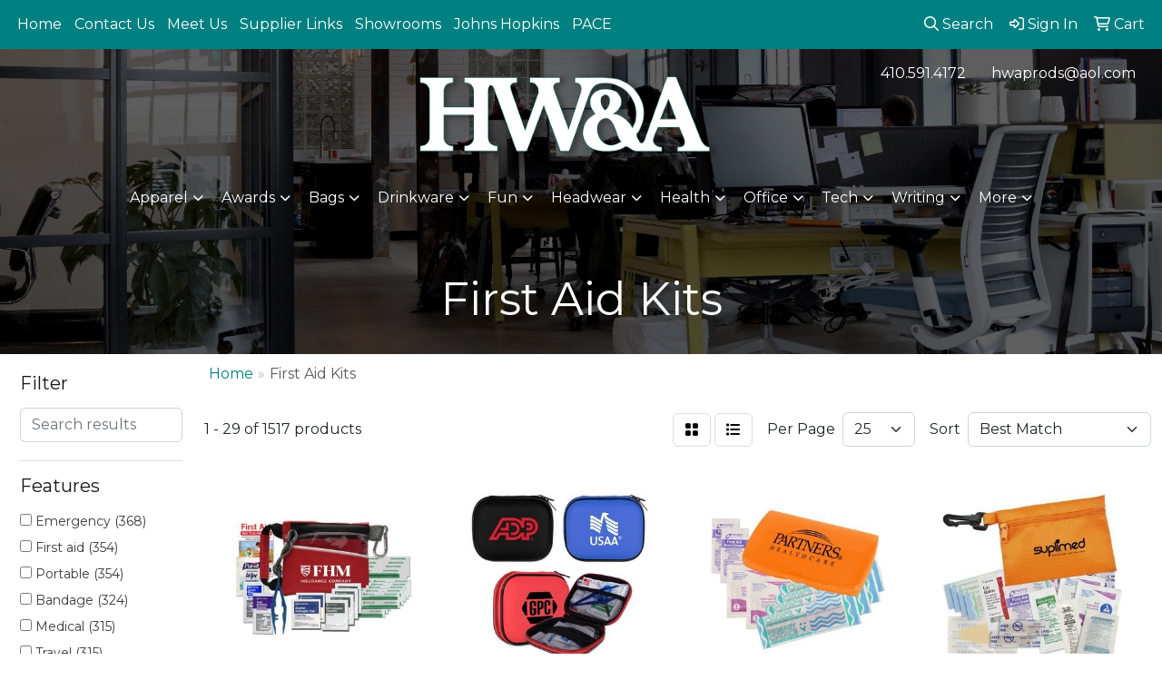

--- FILE ---
content_type: text/html
request_url: https://www.hwaprods.com/ws/ws.dll/StartSrch?UID=26175&WENavID=19916887
body_size: 13509
content:
<!DOCTYPE html>
<html lang="en"><head>
<meta charset="utf-8">
<meta http-equiv="X-UA-Compatible" content="IE=edge">
<meta name="viewport" content="width=device-width, initial-scale=1">
<!-- The above 3 meta tags *must* come first in the head; any other head content must come *after* these tags -->


<link href="/distsite/styles/8/css/bootstrap.min.css" rel="stylesheet" />
<link href="https://fonts.googleapis.com/css?family=Open+Sans:400,600|Oswald:400,600" rel="stylesheet">
<link href="/distsite/styles/8/css/owl.carousel.min.css" rel="stylesheet">
<link href="/distsite/styles/8/css/nouislider.css" rel="stylesheet">
<!--<link href="/distsite/styles/8/css/menu.css" rel="stylesheet"/>-->
<link href="/distsite/styles/8/css/flexslider.css" rel="stylesheet">
<link href="/distsite/styles/8/css/all.min.css" rel="stylesheet">
<link href="/distsite/styles/8/css/slick/slick.css" rel="stylesheet"/>
<link href="/distsite/styles/8/css/lightbox/lightbox.css" rel="stylesheet"  />
<link href="/distsite/styles/8/css/yamm.css" rel="stylesheet" />
<!-- Custom styles for this theme -->
<link href="/we/we.dll/StyleSheet?UN=26175&Type=WETheme&TS=C45016.4408912037" rel="stylesheet">
<!-- Custom styles for this theme -->
<link href="/we/we.dll/StyleSheet?UN=26175&Type=WETheme-PS&TS=C45016.4408912037" rel="stylesheet">
<style>
#home-content-bottom > div > div > div.col-sm-12 > div {margin-top: 30px;}
.sig-overlay {background-color: #00000080;}
</style>

<!-- HTML5 shim and Respond.js for IE8 support of HTML5 elements and media queries -->
<!--[if lt IE 9]>
      <script src="https://oss.maxcdn.com/html5shiv/3.7.3/html5shiv.min.js"></script>
      <script src="https://oss.maxcdn.com/respond/1.4.2/respond.min.js"></script>
    <![endif]-->

</head>

<body style="background:#fff;">


  <!-- Slide-Out Menu -->
  <div id="filter-menu" class="filter-menu">
    <button id="close-menu" class="btn-close"></button>
    <div class="menu-content">
      
<aside class="filter-sidebar">



<div class="filter-section first">
	<h2>Filter</h2>
	 <div class="input-group mb-3">
	 <input type="text" style="border-right:0;" placeholder="Search results" class="form-control text-search-within-results" name="SearchWithinResults" value="" maxlength="100" onkeyup="HandleTextFilter(event);">
	  <label class="input-group-text" style="background-color:#fff;"><a  style="display:none;" href="javascript:void(0);" class="remove-filter" data-toggle="tooltip" title="Clear" onclick="ClearTextFilter();"><i class="far fa-times" aria-hidden="true"></i> <span class="fa-sr-only">x</span></a></label>
	</div>
</div>

<a href="javascript:void(0);" class="clear-filters"  style="display:none;" onclick="ClearDrillDown();">Clear all filters</a>

<div class="filter-section"  style="display:none;">
	<h2>Categories</h2>

	<div class="filter-list">

	 

		<!-- wrapper for more filters -->
        <div class="show-filter">

		</div><!-- showfilters -->

	</div>

		<a href="#" class="show-more"  style="display:none;" >Show more</a>
</div>


<div class="filter-section" >
	<h2>Features</h2>

		<div class="filter-list">

	  		<div class="checkbox"><label><input class="filtercheckbox" type="checkbox" name="2|Emergency" ><span> Emergency (368)</span></label></div><div class="checkbox"><label><input class="filtercheckbox" type="checkbox" name="2|First aid" ><span> First aid (354)</span></label></div><div class="checkbox"><label><input class="filtercheckbox" type="checkbox" name="2|Portable" ><span> Portable (354)</span></label></div><div class="checkbox"><label><input class="filtercheckbox" type="checkbox" name="2|Bandage" ><span> Bandage (324)</span></label></div><div class="checkbox"><label><input class="filtercheckbox" type="checkbox" name="2|Medical" ><span> Medical (315)</span></label></div><div class="checkbox"><label><input class="filtercheckbox" type="checkbox" name="2|Travel" ><span> Travel (315)</span></label></div><div class="checkbox"><label><input class="filtercheckbox" type="checkbox" name="2|Outdoor" ><span> Outdoor (278)</span></label></div><div class="checkbox"><label><input class="filtercheckbox" type="checkbox" name="2|First aid kit" ><span> First aid kit (270)</span></label></div><div class="checkbox"><label><input class="filtercheckbox" type="checkbox" name="2|Kit" ><span> Kit (264)</span></label></div><div class="checkbox"><label><input class="filtercheckbox" type="checkbox" name="2|Camping" ><span> Camping (236)</span></label></div><div class="show-filter"><div class="checkbox"><label><input class="filtercheckbox" type="checkbox" name="2|Compact" ><span> Compact (206)</span></label></div><div class="checkbox"><label><input class="filtercheckbox" type="checkbox" name="2|Safety" ><span> Safety (203)</span></label></div><div class="checkbox"><label><input class="filtercheckbox" type="checkbox" name="2|Survival" ><span> Survival (196)</span></label></div><div class="checkbox"><label><input class="filtercheckbox" type="checkbox" name="2|Health" ><span> Health (166)</span></label></div><div class="checkbox"><label><input class="filtercheckbox" type="checkbox" name="2|Hiking" ><span> Hiking (158)</span></label></div><div class="checkbox"><label><input class="filtercheckbox" type="checkbox" name="2|Lightweight" ><span> Lightweight (157)</span></label></div><div class="checkbox"><label><input class="filtercheckbox" type="checkbox" name="2|Durable" ><span> Durable (156)</span></label></div><div class="checkbox"><label><input class="filtercheckbox" type="checkbox" name="2|Home" ><span> Home (152)</span></label></div><div class="checkbox"><label><input class="filtercheckbox" type="checkbox" name="2|Waterproof" ><span> Waterproof (151)</span></label></div><div class="checkbox"><label><input class="filtercheckbox" type="checkbox" name="2|Emergency kit" ><span> Emergency kit (149)</span></label></div><div class="checkbox"><label><input class="filtercheckbox" type="checkbox" name="2|Aid" ><span> Aid (147)</span></label></div><div class="checkbox"><label><input class="filtercheckbox" type="checkbox" name="2|Pouch" ><span> Pouch (139)</span></label></div><div class="checkbox"><label><input class="filtercheckbox" type="checkbox" name="2|Bag" ><span> Bag (124)</span></label></div><div class="checkbox"><label><input class="filtercheckbox" type="checkbox" name="2|Car" ><span> Car (122)</span></label></div><div class="checkbox"><label><input class="filtercheckbox" type="checkbox" name="2|Rescue" ><span> Rescue (93)</span></label></div><div class="checkbox"><label><input class="filtercheckbox" type="checkbox" name="2|Case" ><span> Case (92)</span></label></div><div class="checkbox"><label><input class="filtercheckbox" type="checkbox" name="2|Hospital" ><span> Hospital (92)</span></label></div><div class="checkbox"><label><input class="filtercheckbox" type="checkbox" name="2|Office" ><span> Office (87)</span></label></div><div class="checkbox"><label><input class="filtercheckbox" type="checkbox" name="2|Sports" ><span> Sports (85)</span></label></div><div class="checkbox"><label><input class="filtercheckbox" type="checkbox" name="2|Medicine" ><span> Medicine (84)</span></label></div><div class="checkbox"><label><input class="filtercheckbox" type="checkbox" name="2|Storage" ><span> Storage (83)</span></label></div><div class="checkbox"><label><input class="filtercheckbox" type="checkbox" name="2|Rectangle" ><span> Rectangle (82)</span></label></div><div class="checkbox"><label><input class="filtercheckbox" type="checkbox" name="2|First" ><span> First (81)</span></label></div><div class="checkbox"><label><input class="filtercheckbox" type="checkbox" name="2|Sterile" ><span> Sterile (80)</span></label></div><div class="checkbox"><label><input class="filtercheckbox" type="checkbox" name="2|Doctor" ><span> Doctor (78)</span></label></div><div class="checkbox"><label><input class="filtercheckbox" type="checkbox" name="2|School" ><span> School (75)</span></label></div><div class="checkbox"><label><input class="filtercheckbox" type="checkbox" name="2|Scissors" ><span> Scissors (74)</span></label></div><div class="checkbox"><label><input class="filtercheckbox" type="checkbox" name="2|Antiseptic" ><span> Antiseptic (71)</span></label></div><div class="checkbox"><label><input class="filtercheckbox" type="checkbox" name="2|Zipper closure" ><span> Zipper closure (71)</span></label></div><div class="checkbox"><label><input class="filtercheckbox" type="checkbox" name="2|Essentials" ><span> Essentials (69)</span></label></div><div class="checkbox"><label><input class="filtercheckbox" type="checkbox" name="2|Organizer" ><span> Organizer (69)</span></label></div><div class="checkbox"><label><input class="filtercheckbox" type="checkbox" name="2|Antiseptic towelette" ><span> Antiseptic towelette (65)</span></label></div><div class="checkbox"><label><input class="filtercheckbox" type="checkbox" name="2|Nurse" ><span> Nurse (61)</span></label></div><div class="checkbox"><label><input class="filtercheckbox" type="checkbox" name="2|Wound protection" ><span> Wound protection (61)</span></label></div><div class="checkbox"><label><input class="filtercheckbox" type="checkbox" name="2|Container" ><span> Container (58)</span></label></div><div class="checkbox"><label><input class="filtercheckbox" type="checkbox" name="2|Trauma" ><span> Trauma (57)</span></label></div><div class="checkbox"><label><input class="filtercheckbox" type="checkbox" name="2|Mini" ><span> Mini (56)</span></label></div><div class="checkbox"><label><input class="filtercheckbox" type="checkbox" name="2|Medical kit" ><span> Medical kit (54)</span></label></div><div class="checkbox"><label><input class="filtercheckbox" type="checkbox" name="2|Reusable" ><span> Reusable (51)</span></label></div><div class="checkbox"><label><input class="filtercheckbox" type="checkbox" name="2|Healthcare" ><span> Healthcare (49)</span></label></div></div>

			<!-- wrapper for more filters -->
			<div class="show-filter">

			</div><!-- showfilters -->
 		</div>
		<a href="#" class="show-more"  >Show more</a>


</div>


<div class="filter-section" >
	<h2>Colors</h2>

		<div class="filter-list">

		  	<div class="checkbox"><label><input class="filtercheckbox" type="checkbox" name="1|Red" ><span> Red (919)</span></label></div><div class="checkbox"><label><input class="filtercheckbox" type="checkbox" name="1|Black" ><span> Black (518)</span></label></div><div class="checkbox"><label><input class="filtercheckbox" type="checkbox" name="1|Blue" ><span> Blue (516)</span></label></div><div class="checkbox"><label><input class="filtercheckbox" type="checkbox" name="1|White" ><span> White (314)</span></label></div><div class="checkbox"><label><input class="filtercheckbox" type="checkbox" name="1|Green" ><span> Green (299)</span></label></div><div class="checkbox"><label><input class="filtercheckbox" type="checkbox" name="1|Orange" ><span> Orange (245)</span></label></div><div class="checkbox"><label><input class="filtercheckbox" type="checkbox" name="1|Yellow" ><span> Yellow (138)</span></label></div><div class="checkbox"><label><input class="filtercheckbox" type="checkbox" name="1|Pink" ><span> Pink (127)</span></label></div><div class="checkbox"><label><input class="filtercheckbox" type="checkbox" name="1|Purple" ><span> Purple (119)</span></label></div><div class="checkbox"><label><input class="filtercheckbox" type="checkbox" name="1|Gray" ><span> Gray (99)</span></label></div><div class="show-filter"><div class="checkbox"><label><input class="filtercheckbox" type="checkbox" name="1|Various" ><span> Various (81)</span></label></div><div class="checkbox"><label><input class="filtercheckbox" type="checkbox" name="1|Translucent blue" ><span> Translucent blue (66)</span></label></div><div class="checkbox"><label><input class="filtercheckbox" type="checkbox" name="1|Royal blue" ><span> Royal blue (65)</span></label></div><div class="checkbox"><label><input class="filtercheckbox" type="checkbox" name="1|Clear" ><span> Clear (61)</span></label></div><div class="checkbox"><label><input class="filtercheckbox" type="checkbox" name="1|Lime green" ><span> Lime green (57)</span></label></div><div class="checkbox"><label><input class="filtercheckbox" type="checkbox" name="1|Translucent red" ><span> Translucent red (55)</span></label></div><div class="checkbox"><label><input class="filtercheckbox" type="checkbox" name="1|Navy blue" ><span> Navy blue (50)</span></label></div><div class="checkbox"><label><input class="filtercheckbox" type="checkbox" name="1|Translucent green" ><span> Translucent green (38)</span></label></div><div class="checkbox"><label><input class="filtercheckbox" type="checkbox" name="1|Translucent purple" ><span> Translucent purple (38)</span></label></div><div class="checkbox"><label><input class="filtercheckbox" type="checkbox" name="1|Red/black" ><span> Red/black (35)</span></label></div><div class="checkbox"><label><input class="filtercheckbox" type="checkbox" name="1|Translucent orange" ><span> Translucent orange (35)</span></label></div><div class="checkbox"><label><input class="filtercheckbox" type="checkbox" name="1|Silver" ><span> Silver (33)</span></label></div><div class="checkbox"><label><input class="filtercheckbox" type="checkbox" name="1|Brown" ><span> Brown (29)</span></label></div><div class="checkbox"><label><input class="filtercheckbox" type="checkbox" name="1|Blue/black" ><span> Blue/black (24)</span></label></div><div class="checkbox"><label><input class="filtercheckbox" type="checkbox" name="1|Gold" ><span> Gold (18)</span></label></div><div class="checkbox"><label><input class="filtercheckbox" type="checkbox" name="1|White/black" ><span> White/black (18)</span></label></div><div class="checkbox"><label><input class="filtercheckbox" type="checkbox" name="1|Dark blue" ><span> Dark blue (16)</span></label></div><div class="checkbox"><label><input class="filtercheckbox" type="checkbox" name="1|Purple." ><span> Purple. (15)</span></label></div><div class="checkbox"><label><input class="filtercheckbox" type="checkbox" name="1|Army green" ><span> Army green (14)</span></label></div><div class="checkbox"><label><input class="filtercheckbox" type="checkbox" name="1|Orange/black" ><span> Orange/black (14)</span></label></div><div class="checkbox"><label><input class="filtercheckbox" type="checkbox" name="1|Translucent lime green" ><span> Translucent lime green (14)</span></label></div><div class="checkbox"><label><input class="filtercheckbox" type="checkbox" name="1|Tan" ><span> Tan (12)</span></label></div><div class="checkbox"><label><input class="filtercheckbox" type="checkbox" name="1|Translucent frost white" ><span> Translucent frost white (12)</span></label></div><div class="checkbox"><label><input class="filtercheckbox" type="checkbox" name="1|Camouflage" ><span> Camouflage (11)</span></label></div><div class="checkbox"><label><input class="filtercheckbox" type="checkbox" name="1|Clear vinyl/black" ><span> Clear vinyl/black (11)</span></label></div><div class="checkbox"><label><input class="filtercheckbox" type="checkbox" name="1|Frost white" ><span> Frost white (11)</span></label></div><div class="checkbox"><label><input class="filtercheckbox" type="checkbox" name="1|Light blue" ><span> Light blue (11)</span></label></div><div class="checkbox"><label><input class="filtercheckbox" type="checkbox" name="1|Lime" ><span> Lime (11)</span></label></div><div class="checkbox"><label><input class="filtercheckbox" type="checkbox" name="1|Olive drab green" ><span> Olive drab green (11)</span></label></div><div class="checkbox"><label><input class="filtercheckbox" type="checkbox" name="1|Lime green/black" ><span> Lime green/black (10)</span></label></div><div class="checkbox"><label><input class="filtercheckbox" type="checkbox" name="1|Translucent violet" ><span> Translucent violet (10)</span></label></div><div class="checkbox"><label><input class="filtercheckbox" type="checkbox" name="1|Teal" ><span> Teal (9)</span></label></div><div class="checkbox"><label><input class="filtercheckbox" type="checkbox" name="1|Blue-pms 282c" ><span> Blue-pms 282c (8)</span></label></div><div class="checkbox"><label><input class="filtercheckbox" type="checkbox" name="1|Orange-pms 021c" ><span> Orange-pms 021c (8)</span></label></div><div class="checkbox"><label><input class="filtercheckbox" type="checkbox" name="1|Pink-pms 230c" ><span> Pink-pms 230c (8)</span></label></div><div class="checkbox"><label><input class="filtercheckbox" type="checkbox" name="1|Red/white" ><span> Red/white (8)</span></label></div><div class="checkbox"><label><input class="filtercheckbox" type="checkbox" name="1|Red-pms 185c" ><span> Red-pms 185c (8)</span></label></div><div class="checkbox"><label><input class="filtercheckbox" type="checkbox" name="1|Translucent aqua blue" ><span> Translucent aqua blue (8)</span></label></div><div class="checkbox"><label><input class="filtercheckbox" type="checkbox" name="1|Translucent black" ><span> Translucent black (8)</span></label></div><div class="checkbox"><label><input class="filtercheckbox" type="checkbox" name="1|Translucent blue/black" ><span> Translucent blue/black (8)</span></label></div></div>


			<!-- wrapper for more filters -->
			<div class="show-filter">

			</div><!-- showfilters -->

		  </div>

		<a href="#" class="show-more"  >Show more</a>
</div>


<div class="filter-section"  >
	<h2>Price Range</h2>
	<div class="filter-price-wrap">
		<div class="filter-price-inner">
			<div class="input-group">
				<span class="input-group-text input-group-text-white">$</span>
				<input type="text" class="form-control form-control-sm filter-min-prices" name="min-prices" value="" placeholder="Min" onkeyup="HandlePriceFilter(event);">
			</div>
			<div class="input-group">
				<span class="input-group-text input-group-text-white">$</span>
				<input type="text" class="form-control form-control-sm filter-max-prices" name="max-prices" value="" placeholder="Max" onkeyup="HandlePriceFilter(event);">
			</div>
		</div>
		<a href="javascript:void(0)" onclick="SetPriceFilter();" ><i class="fa-solid fa-chevron-right"></i></a>
	</div>
</div>

<div class="filter-section"   >
	<h2>Quantity</h2>
	<div class="filter-price-wrap mb-2">
		<input type="text" class="form-control form-control-sm filter-quantity" value="" placeholder="Qty" onkeyup="HandleQuantityFilter(event);">
		<a href="javascript:void(0)" onclick="SetQuantityFilter();"><i class="fa-solid fa-chevron-right"></i></a>
	</div>
</div>




	</aside>

    </div>
</div>




	<div class="container-fluid">
		<div class="row">

			<div class="col-md-3 col-lg-2">
        <div class="d-none d-md-block">
          <div id="desktop-filter">
            
<aside class="filter-sidebar">



<div class="filter-section first">
	<h2>Filter</h2>
	 <div class="input-group mb-3">
	 <input type="text" style="border-right:0;" placeholder="Search results" class="form-control text-search-within-results" name="SearchWithinResults" value="" maxlength="100" onkeyup="HandleTextFilter(event);">
	  <label class="input-group-text" style="background-color:#fff;"><a  style="display:none;" href="javascript:void(0);" class="remove-filter" data-toggle="tooltip" title="Clear" onclick="ClearTextFilter();"><i class="far fa-times" aria-hidden="true"></i> <span class="fa-sr-only">x</span></a></label>
	</div>
</div>

<a href="javascript:void(0);" class="clear-filters"  style="display:none;" onclick="ClearDrillDown();">Clear all filters</a>

<div class="filter-section"  style="display:none;">
	<h2>Categories</h2>

	<div class="filter-list">

	 

		<!-- wrapper for more filters -->
        <div class="show-filter">

		</div><!-- showfilters -->

	</div>

		<a href="#" class="show-more"  style="display:none;" >Show more</a>
</div>


<div class="filter-section" >
	<h2>Features</h2>

		<div class="filter-list">

	  		<div class="checkbox"><label><input class="filtercheckbox" type="checkbox" name="2|Emergency" ><span> Emergency (368)</span></label></div><div class="checkbox"><label><input class="filtercheckbox" type="checkbox" name="2|First aid" ><span> First aid (354)</span></label></div><div class="checkbox"><label><input class="filtercheckbox" type="checkbox" name="2|Portable" ><span> Portable (354)</span></label></div><div class="checkbox"><label><input class="filtercheckbox" type="checkbox" name="2|Bandage" ><span> Bandage (324)</span></label></div><div class="checkbox"><label><input class="filtercheckbox" type="checkbox" name="2|Medical" ><span> Medical (315)</span></label></div><div class="checkbox"><label><input class="filtercheckbox" type="checkbox" name="2|Travel" ><span> Travel (315)</span></label></div><div class="checkbox"><label><input class="filtercheckbox" type="checkbox" name="2|Outdoor" ><span> Outdoor (278)</span></label></div><div class="checkbox"><label><input class="filtercheckbox" type="checkbox" name="2|First aid kit" ><span> First aid kit (270)</span></label></div><div class="checkbox"><label><input class="filtercheckbox" type="checkbox" name="2|Kit" ><span> Kit (264)</span></label></div><div class="checkbox"><label><input class="filtercheckbox" type="checkbox" name="2|Camping" ><span> Camping (236)</span></label></div><div class="show-filter"><div class="checkbox"><label><input class="filtercheckbox" type="checkbox" name="2|Compact" ><span> Compact (206)</span></label></div><div class="checkbox"><label><input class="filtercheckbox" type="checkbox" name="2|Safety" ><span> Safety (203)</span></label></div><div class="checkbox"><label><input class="filtercheckbox" type="checkbox" name="2|Survival" ><span> Survival (196)</span></label></div><div class="checkbox"><label><input class="filtercheckbox" type="checkbox" name="2|Health" ><span> Health (166)</span></label></div><div class="checkbox"><label><input class="filtercheckbox" type="checkbox" name="2|Hiking" ><span> Hiking (158)</span></label></div><div class="checkbox"><label><input class="filtercheckbox" type="checkbox" name="2|Lightweight" ><span> Lightweight (157)</span></label></div><div class="checkbox"><label><input class="filtercheckbox" type="checkbox" name="2|Durable" ><span> Durable (156)</span></label></div><div class="checkbox"><label><input class="filtercheckbox" type="checkbox" name="2|Home" ><span> Home (152)</span></label></div><div class="checkbox"><label><input class="filtercheckbox" type="checkbox" name="2|Waterproof" ><span> Waterproof (151)</span></label></div><div class="checkbox"><label><input class="filtercheckbox" type="checkbox" name="2|Emergency kit" ><span> Emergency kit (149)</span></label></div><div class="checkbox"><label><input class="filtercheckbox" type="checkbox" name="2|Aid" ><span> Aid (147)</span></label></div><div class="checkbox"><label><input class="filtercheckbox" type="checkbox" name="2|Pouch" ><span> Pouch (139)</span></label></div><div class="checkbox"><label><input class="filtercheckbox" type="checkbox" name="2|Bag" ><span> Bag (124)</span></label></div><div class="checkbox"><label><input class="filtercheckbox" type="checkbox" name="2|Car" ><span> Car (122)</span></label></div><div class="checkbox"><label><input class="filtercheckbox" type="checkbox" name="2|Rescue" ><span> Rescue (93)</span></label></div><div class="checkbox"><label><input class="filtercheckbox" type="checkbox" name="2|Case" ><span> Case (92)</span></label></div><div class="checkbox"><label><input class="filtercheckbox" type="checkbox" name="2|Hospital" ><span> Hospital (92)</span></label></div><div class="checkbox"><label><input class="filtercheckbox" type="checkbox" name="2|Office" ><span> Office (87)</span></label></div><div class="checkbox"><label><input class="filtercheckbox" type="checkbox" name="2|Sports" ><span> Sports (85)</span></label></div><div class="checkbox"><label><input class="filtercheckbox" type="checkbox" name="2|Medicine" ><span> Medicine (84)</span></label></div><div class="checkbox"><label><input class="filtercheckbox" type="checkbox" name="2|Storage" ><span> Storage (83)</span></label></div><div class="checkbox"><label><input class="filtercheckbox" type="checkbox" name="2|Rectangle" ><span> Rectangle (82)</span></label></div><div class="checkbox"><label><input class="filtercheckbox" type="checkbox" name="2|First" ><span> First (81)</span></label></div><div class="checkbox"><label><input class="filtercheckbox" type="checkbox" name="2|Sterile" ><span> Sterile (80)</span></label></div><div class="checkbox"><label><input class="filtercheckbox" type="checkbox" name="2|Doctor" ><span> Doctor (78)</span></label></div><div class="checkbox"><label><input class="filtercheckbox" type="checkbox" name="2|School" ><span> School (75)</span></label></div><div class="checkbox"><label><input class="filtercheckbox" type="checkbox" name="2|Scissors" ><span> Scissors (74)</span></label></div><div class="checkbox"><label><input class="filtercheckbox" type="checkbox" name="2|Antiseptic" ><span> Antiseptic (71)</span></label></div><div class="checkbox"><label><input class="filtercheckbox" type="checkbox" name="2|Zipper closure" ><span> Zipper closure (71)</span></label></div><div class="checkbox"><label><input class="filtercheckbox" type="checkbox" name="2|Essentials" ><span> Essentials (69)</span></label></div><div class="checkbox"><label><input class="filtercheckbox" type="checkbox" name="2|Organizer" ><span> Organizer (69)</span></label></div><div class="checkbox"><label><input class="filtercheckbox" type="checkbox" name="2|Antiseptic towelette" ><span> Antiseptic towelette (65)</span></label></div><div class="checkbox"><label><input class="filtercheckbox" type="checkbox" name="2|Nurse" ><span> Nurse (61)</span></label></div><div class="checkbox"><label><input class="filtercheckbox" type="checkbox" name="2|Wound protection" ><span> Wound protection (61)</span></label></div><div class="checkbox"><label><input class="filtercheckbox" type="checkbox" name="2|Container" ><span> Container (58)</span></label></div><div class="checkbox"><label><input class="filtercheckbox" type="checkbox" name="2|Trauma" ><span> Trauma (57)</span></label></div><div class="checkbox"><label><input class="filtercheckbox" type="checkbox" name="2|Mini" ><span> Mini (56)</span></label></div><div class="checkbox"><label><input class="filtercheckbox" type="checkbox" name="2|Medical kit" ><span> Medical kit (54)</span></label></div><div class="checkbox"><label><input class="filtercheckbox" type="checkbox" name="2|Reusable" ><span> Reusable (51)</span></label></div><div class="checkbox"><label><input class="filtercheckbox" type="checkbox" name="2|Healthcare" ><span> Healthcare (49)</span></label></div></div>

			<!-- wrapper for more filters -->
			<div class="show-filter">

			</div><!-- showfilters -->
 		</div>
		<a href="#" class="show-more"  >Show more</a>


</div>


<div class="filter-section" >
	<h2>Colors</h2>

		<div class="filter-list">

		  	<div class="checkbox"><label><input class="filtercheckbox" type="checkbox" name="1|Red" ><span> Red (919)</span></label></div><div class="checkbox"><label><input class="filtercheckbox" type="checkbox" name="1|Black" ><span> Black (518)</span></label></div><div class="checkbox"><label><input class="filtercheckbox" type="checkbox" name="1|Blue" ><span> Blue (516)</span></label></div><div class="checkbox"><label><input class="filtercheckbox" type="checkbox" name="1|White" ><span> White (314)</span></label></div><div class="checkbox"><label><input class="filtercheckbox" type="checkbox" name="1|Green" ><span> Green (299)</span></label></div><div class="checkbox"><label><input class="filtercheckbox" type="checkbox" name="1|Orange" ><span> Orange (245)</span></label></div><div class="checkbox"><label><input class="filtercheckbox" type="checkbox" name="1|Yellow" ><span> Yellow (138)</span></label></div><div class="checkbox"><label><input class="filtercheckbox" type="checkbox" name="1|Pink" ><span> Pink (127)</span></label></div><div class="checkbox"><label><input class="filtercheckbox" type="checkbox" name="1|Purple" ><span> Purple (119)</span></label></div><div class="checkbox"><label><input class="filtercheckbox" type="checkbox" name="1|Gray" ><span> Gray (99)</span></label></div><div class="show-filter"><div class="checkbox"><label><input class="filtercheckbox" type="checkbox" name="1|Various" ><span> Various (81)</span></label></div><div class="checkbox"><label><input class="filtercheckbox" type="checkbox" name="1|Translucent blue" ><span> Translucent blue (66)</span></label></div><div class="checkbox"><label><input class="filtercheckbox" type="checkbox" name="1|Royal blue" ><span> Royal blue (65)</span></label></div><div class="checkbox"><label><input class="filtercheckbox" type="checkbox" name="1|Clear" ><span> Clear (61)</span></label></div><div class="checkbox"><label><input class="filtercheckbox" type="checkbox" name="1|Lime green" ><span> Lime green (57)</span></label></div><div class="checkbox"><label><input class="filtercheckbox" type="checkbox" name="1|Translucent red" ><span> Translucent red (55)</span></label></div><div class="checkbox"><label><input class="filtercheckbox" type="checkbox" name="1|Navy blue" ><span> Navy blue (50)</span></label></div><div class="checkbox"><label><input class="filtercheckbox" type="checkbox" name="1|Translucent green" ><span> Translucent green (38)</span></label></div><div class="checkbox"><label><input class="filtercheckbox" type="checkbox" name="1|Translucent purple" ><span> Translucent purple (38)</span></label></div><div class="checkbox"><label><input class="filtercheckbox" type="checkbox" name="1|Red/black" ><span> Red/black (35)</span></label></div><div class="checkbox"><label><input class="filtercheckbox" type="checkbox" name="1|Translucent orange" ><span> Translucent orange (35)</span></label></div><div class="checkbox"><label><input class="filtercheckbox" type="checkbox" name="1|Silver" ><span> Silver (33)</span></label></div><div class="checkbox"><label><input class="filtercheckbox" type="checkbox" name="1|Brown" ><span> Brown (29)</span></label></div><div class="checkbox"><label><input class="filtercheckbox" type="checkbox" name="1|Blue/black" ><span> Blue/black (24)</span></label></div><div class="checkbox"><label><input class="filtercheckbox" type="checkbox" name="1|Gold" ><span> Gold (18)</span></label></div><div class="checkbox"><label><input class="filtercheckbox" type="checkbox" name="1|White/black" ><span> White/black (18)</span></label></div><div class="checkbox"><label><input class="filtercheckbox" type="checkbox" name="1|Dark blue" ><span> Dark blue (16)</span></label></div><div class="checkbox"><label><input class="filtercheckbox" type="checkbox" name="1|Purple." ><span> Purple. (15)</span></label></div><div class="checkbox"><label><input class="filtercheckbox" type="checkbox" name="1|Army green" ><span> Army green (14)</span></label></div><div class="checkbox"><label><input class="filtercheckbox" type="checkbox" name="1|Orange/black" ><span> Orange/black (14)</span></label></div><div class="checkbox"><label><input class="filtercheckbox" type="checkbox" name="1|Translucent lime green" ><span> Translucent lime green (14)</span></label></div><div class="checkbox"><label><input class="filtercheckbox" type="checkbox" name="1|Tan" ><span> Tan (12)</span></label></div><div class="checkbox"><label><input class="filtercheckbox" type="checkbox" name="1|Translucent frost white" ><span> Translucent frost white (12)</span></label></div><div class="checkbox"><label><input class="filtercheckbox" type="checkbox" name="1|Camouflage" ><span> Camouflage (11)</span></label></div><div class="checkbox"><label><input class="filtercheckbox" type="checkbox" name="1|Clear vinyl/black" ><span> Clear vinyl/black (11)</span></label></div><div class="checkbox"><label><input class="filtercheckbox" type="checkbox" name="1|Frost white" ><span> Frost white (11)</span></label></div><div class="checkbox"><label><input class="filtercheckbox" type="checkbox" name="1|Light blue" ><span> Light blue (11)</span></label></div><div class="checkbox"><label><input class="filtercheckbox" type="checkbox" name="1|Lime" ><span> Lime (11)</span></label></div><div class="checkbox"><label><input class="filtercheckbox" type="checkbox" name="1|Olive drab green" ><span> Olive drab green (11)</span></label></div><div class="checkbox"><label><input class="filtercheckbox" type="checkbox" name="1|Lime green/black" ><span> Lime green/black (10)</span></label></div><div class="checkbox"><label><input class="filtercheckbox" type="checkbox" name="1|Translucent violet" ><span> Translucent violet (10)</span></label></div><div class="checkbox"><label><input class="filtercheckbox" type="checkbox" name="1|Teal" ><span> Teal (9)</span></label></div><div class="checkbox"><label><input class="filtercheckbox" type="checkbox" name="1|Blue-pms 282c" ><span> Blue-pms 282c (8)</span></label></div><div class="checkbox"><label><input class="filtercheckbox" type="checkbox" name="1|Orange-pms 021c" ><span> Orange-pms 021c (8)</span></label></div><div class="checkbox"><label><input class="filtercheckbox" type="checkbox" name="1|Pink-pms 230c" ><span> Pink-pms 230c (8)</span></label></div><div class="checkbox"><label><input class="filtercheckbox" type="checkbox" name="1|Red/white" ><span> Red/white (8)</span></label></div><div class="checkbox"><label><input class="filtercheckbox" type="checkbox" name="1|Red-pms 185c" ><span> Red-pms 185c (8)</span></label></div><div class="checkbox"><label><input class="filtercheckbox" type="checkbox" name="1|Translucent aqua blue" ><span> Translucent aqua blue (8)</span></label></div><div class="checkbox"><label><input class="filtercheckbox" type="checkbox" name="1|Translucent black" ><span> Translucent black (8)</span></label></div><div class="checkbox"><label><input class="filtercheckbox" type="checkbox" name="1|Translucent blue/black" ><span> Translucent blue/black (8)</span></label></div></div>


			<!-- wrapper for more filters -->
			<div class="show-filter">

			</div><!-- showfilters -->

		  </div>

		<a href="#" class="show-more"  >Show more</a>
</div>


<div class="filter-section"  >
	<h2>Price Range</h2>
	<div class="filter-price-wrap">
		<div class="filter-price-inner">
			<div class="input-group">
				<span class="input-group-text input-group-text-white">$</span>
				<input type="text" class="form-control form-control-sm filter-min-prices" name="min-prices" value="" placeholder="Min" onkeyup="HandlePriceFilter(event);">
			</div>
			<div class="input-group">
				<span class="input-group-text input-group-text-white">$</span>
				<input type="text" class="form-control form-control-sm filter-max-prices" name="max-prices" value="" placeholder="Max" onkeyup="HandlePriceFilter(event);">
			</div>
		</div>
		<a href="javascript:void(0)" onclick="SetPriceFilter();" ><i class="fa-solid fa-chevron-right"></i></a>
	</div>
</div>

<div class="filter-section"   >
	<h2>Quantity</h2>
	<div class="filter-price-wrap mb-2">
		<input type="text" class="form-control form-control-sm filter-quantity" value="" placeholder="Qty" onkeyup="HandleQuantityFilter(event);">
		<a href="javascript:void(0)" onclick="SetQuantityFilter();"><i class="fa-solid fa-chevron-right"></i></a>
	</div>
</div>




	</aside>

          </div>
        </div>
			</div>

			<div class="col-md-9 col-lg-10">
				

				<ol class="breadcrumb"  >
              		<li><a href="https://www.hwaprods.com" target="_top">Home</a></li>
             	 	<li class="active">First Aid Kits</li>
            	</ol>




				<div id="product-list-controls">

				
						<div class="d-flex align-items-center justify-content-between">
							<div class="d-none d-md-block me-3">
								1 - 29 of  1517 <span class="d-none d-lg-inline">products</span>
							</div>
					  
						  <!-- Right Aligned Controls -->
						  <div class="product-controls-right d-flex align-items-center">
       
              <button id="show-filter-button" class="btn btn-control d-block d-md-none"><i class="fa-solid fa-filter" aria-hidden="true"></i></button>

							
							<span class="me-3">
								<a href="/ws/ws.dll/StartSrch?UID=26175&WENavID=19916887&View=T&ST=260116084605727210480137823" class="btn btn-control grid" title="Change to Grid View"><i class="fa-solid fa-grid-2" aria-hidden="true"></i>  <span class="fa-sr-only">Grid</span></a>
								<a href="/ws/ws.dll/StartSrch?UID=26175&WENavID=19916887&View=L&ST=260116084605727210480137823" class="btn btn-control" title="Change to List View"><i class="fa-solid fa-list"></i> <span class="fa-sr-only">List</span></a>
							</span>
							
					  
							<!-- Number of Items Per Page -->
							<div class="me-2 d-none d-lg-block">
								<label>Per Page</label>
							</div>
							<div class="me-3 d-none d-md-block">
								<select class="form-select notranslate" onchange="GoToNewURL(this);" aria-label="Items per page">
									<option value="/ws/ws.dll/StartSrch?UID=26175&WENavID=19916887&ST=260116084605727210480137823&PPP=10" >10</option><option value="/ws/ws.dll/StartSrch?UID=26175&WENavID=19916887&ST=260116084605727210480137823&PPP=25" selected>25</option><option value="/ws/ws.dll/StartSrch?UID=26175&WENavID=19916887&ST=260116084605727210480137823&PPP=50" >50</option><option value="/ws/ws.dll/StartSrch?UID=26175&WENavID=19916887&ST=260116084605727210480137823&PPP=100" >100</option><option value="/ws/ws.dll/StartSrch?UID=26175&WENavID=19916887&ST=260116084605727210480137823&PPP=250" >250</option>
								
								</select>
							</div>
					  
							<!-- Sort By -->
							<div class="d-none d-lg-block me-2">
								<label>Sort</label>
							</div>
							<div>
								<select class="form-select" onchange="GoToNewURL(this);">
									<option value="/ws/ws.dll/StartSrch?UID=26175&WENavID=19916887&Sort=0" selected>Best Match</option><option value="/ws/ws.dll/StartSrch?UID=26175&WENavID=19916887&Sort=3">Most Popular</option><option value="/ws/ws.dll/StartSrch?UID=26175&WENavID=19916887&Sort=1">Price (Low to High)</option><option value="/ws/ws.dll/StartSrch?UID=26175&WENavID=19916887&Sort=2">Price (High to Low)</option>
								 </select>
							</div>
						  </div>
						</div>

			  </div>

				<!-- Product Results List -->
				<ul class="thumbnail-list"><li>
 <a href="https://www.hwaprods.com/p/FKVFE-MAXEJ/go-safe-first-aid-kit" target="_parent" alt="Go Safe First Aid Kit" data-adid="51275|5499373" onclick="PostAdStatToService(545499373,1);">
 <div class="pr-list-grid">
		<img class="img-responsive" src="/ws/ws.dll/QPic?SN=51275&P=545499373&I=0&PX=300" alt="Go Safe First Aid Kit">
		<p class="pr-list-sponsored">Sponsored <span data-bs-toggle="tooltip" data-container="body" data-bs-placement="top" title="You're seeing this ad based on the product's relevance to your search query."><i class="fa fa-info-circle" aria-hidden="true"></i></span></p>
		<p class="pr-name">Go Safe First Aid Kit</p>
		<div class="pr-meta-row">
			<div class="product-reviews"  style="display:none;">
				<div class="rating-stars">
				<i class="fa-solid fa-star-sharp active" aria-hidden="true"></i><i class="fa-solid fa-star-sharp active" aria-hidden="true"></i><i class="fa-solid fa-star-sharp active" aria-hidden="true"></i><i class="fa-solid fa-star-sharp active" aria-hidden="true"></i><i class="fa-solid fa-star-sharp" aria-hidden="true"></i>
				</div>
				<span class="rating-count">(3)</span>
			</div>
			
		</div>
		<p class="pr-number"  ><span class="notranslate">Item #FKVFE-MAXEJ</span></p>
		<p class="pr-price"  ></p>
 </div>
 </a>
</li>
<li>
 <a href="https://www.hwaprods.com/p/FKYDF-RABQK/36-piece-first-aid-kit-weva-soft-zipper-case" target="_parent" alt="36 Piece First Aid Kit w/EVA Soft Zipper Case" data-adid="64740|7769694" onclick="PostAdStatToService(797769694,1);">
 <div class="pr-list-grid">
		<img class="img-responsive" src="/ws/ws.dll/QPic?SN=64740&P=797769694&I=0&PX=300" alt="36 Piece First Aid Kit w/EVA Soft Zipper Case">
		<p class="pr-list-sponsored">Sponsored <span data-bs-toggle="tooltip" data-container="body" data-bs-placement="top" title="You're seeing this ad based on the product's relevance to your search query."><i class="fa fa-info-circle" aria-hidden="true"></i></span></p>
		<p class="pr-name">36 Piece First Aid Kit w/EVA Soft Zipper Case</p>
		<div class="pr-meta-row">
			<div class="product-reviews"  style="display:none;">
				<div class="rating-stars">
				<i class="fa-solid fa-star-sharp" aria-hidden="true"></i><i class="fa-solid fa-star-sharp" aria-hidden="true"></i><i class="fa-solid fa-star-sharp" aria-hidden="true"></i><i class="fa-solid fa-star-sharp" aria-hidden="true"></i><i class="fa-solid fa-star-sharp" aria-hidden="true"></i>
				</div>
				<span class="rating-count">(0)</span>
			</div>
			
		</div>
		<p class="pr-number"  ><span class="notranslate">Item #FKYDF-RABQK</span></p>
		<p class="pr-price"  ><span class="notranslate">$10.69</span> - <span class="notranslate">$12.03</span></p>
 </div>
 </a>
</li>
<a name="2" href="#" alt="Item 2"></a>
<li>
 <a href="https://www.hwaprods.com/p/MOSID-BVNHA/primary-care-first-aid-kit" target="_parent" alt="Primary Care™ First Aid Kit">
 <div class="pr-list-grid">
		<img class="img-responsive" src="/ws/ws.dll/QPic?SN=50018&P=39835042&I=0&PX=300" alt="Primary Care™ First Aid Kit">
		<p class="pr-name">Primary Care™ First Aid Kit</p>
		<div class="pr-meta-row">
			<div class="product-reviews"  style="display:none;">
				<div class="rating-stars">
				<i class="fa-solid fa-star-sharp active" aria-hidden="true"></i><i class="fa-solid fa-star-sharp active" aria-hidden="true"></i><i class="fa-solid fa-star-sharp active" aria-hidden="true"></i><i class="fa-solid fa-star-sharp active" aria-hidden="true"></i><i class="fa-solid fa-star-sharp" aria-hidden="true"></i>
				</div>
				<span class="rating-count">(3)</span>
			</div>
			
		</div>
		<p class="pr-number"  ><span class="notranslate">Item #MOSID-BVNHA</span></p>
		<p class="pr-price"  ><span class="notranslate">$2.09</span> - <span class="notranslate">$2.39</span></p>
 </div>
 </a>
</li>
<a name="3" href="#" alt="Item 3"></a>
<li>
 <a href="https://www.hwaprods.com/p/BRWJC-MGTQD/ripstop-deluxe-event-first-aid-kit" target="_parent" alt="Ripstop Deluxe Event First Aid Kit">
 <div class="pr-list-grid">
		<img class="img-responsive" src="/ws/ws.dll/QPic?SN=50018&P=575602431&I=0&PX=300" alt="Ripstop Deluxe Event First Aid Kit">
		<p class="pr-name">Ripstop Deluxe Event First Aid Kit</p>
		<div class="pr-meta-row">
			<div class="product-reviews"  style="display:none;">
				<div class="rating-stars">
				<i class="fa-solid fa-star-sharp active" aria-hidden="true"></i><i class="fa-solid fa-star-sharp active" aria-hidden="true"></i><i class="fa-solid fa-star-sharp active" aria-hidden="true"></i><i class="fa-solid fa-star-sharp active" aria-hidden="true"></i><i class="fa-solid fa-star-sharp active" aria-hidden="true"></i>
				</div>
				<span class="rating-count">(2)</span>
			</div>
			
		</div>
		<p class="pr-number"  ><span class="notranslate">Item #BRWJC-MGTQD</span></p>
		<p class="pr-price"  ><span class="notranslate">$4.25</span> - <span class="notranslate">$4.65</span></p>
 </div>
 </a>
</li>
<a name="4" href="#" alt="Item 4"></a>
<li>
 <a href="https://www.hwaprods.com/p/VSVGB-MCSMQ/quick-care-non-woven-first-aid-kit" target="_parent" alt="Quick Care™ Non-Woven First Aid Kit">
 <div class="pr-list-grid">
		<img class="img-responsive" src="/ws/ws.dll/QPic?SN=50018&P=905531360&I=0&PX=300" alt="Quick Care™ Non-Woven First Aid Kit">
		<p class="pr-name">Quick Care™ Non-Woven First Aid Kit</p>
		<div class="pr-meta-row">
			<div class="product-reviews"  style="display:none;">
				<div class="rating-stars">
				<i class="fa-solid fa-star-sharp" aria-hidden="true"></i><i class="fa-solid fa-star-sharp" aria-hidden="true"></i><i class="fa-solid fa-star-sharp" aria-hidden="true"></i><i class="fa-solid fa-star-sharp" aria-hidden="true"></i><i class="fa-solid fa-star-sharp" aria-hidden="true"></i>
				</div>
				<span class="rating-count">(0)</span>
			</div>
			
		</div>
		<p class="pr-number"  ><span class="notranslate">Item #VSVGB-MCSMQ</span></p>
		<p class="pr-price"  ><span class="notranslate">$2.15</span> - <span class="notranslate">$2.45</span></p>
 </div>
 </a>
</li>
<a name="5" href="#" alt="Item 5"></a>
<li>
 <a href="https://www.hwaprods.com/p/VQUKI-JJSDN/executive-first-aid-kit" target="_parent" alt="Executive First Aid Kit">
 <div class="pr-list-grid">
		<img class="img-responsive" src="/ws/ws.dll/QPic?SN=50018&P=954283227&I=0&PX=300" alt="Executive First Aid Kit">
		<p class="pr-name">Executive First Aid Kit</p>
		<div class="pr-meta-row">
			<div class="product-reviews"  style="display:none;">
				<div class="rating-stars">
				<i class="fa-solid fa-star-sharp" aria-hidden="true"></i><i class="fa-solid fa-star-sharp" aria-hidden="true"></i><i class="fa-solid fa-star-sharp" aria-hidden="true"></i><i class="fa-solid fa-star-sharp" aria-hidden="true"></i><i class="fa-solid fa-star-sharp" aria-hidden="true"></i>
				</div>
				<span class="rating-count">(0)</span>
			</div>
			
		</div>
		<p class="pr-number"  ><span class="notranslate">Item #VQUKI-JJSDN</span></p>
		<p class="pr-price"  ><span class="notranslate">$6.65</span> - <span class="notranslate">$7.05</span></p>
 </div>
 </a>
</li>
<a name="6" href="#" alt="Item 6"></a>
<li>
 <a href="https://www.hwaprods.com/p/ERAHH-MCUSE/ripstop-first-aid-kit" target="_parent" alt="Ripstop First Aid Kit">
 <div class="pr-list-grid">
		<img class="img-responsive" src="/ws/ws.dll/QPic?SN=50018&P=305532856&I=0&PX=300" alt="Ripstop First Aid Kit">
		<p class="pr-name">Ripstop First Aid Kit</p>
		<div class="pr-meta-row">
			<div class="product-reviews"  style="display:none;">
				<div class="rating-stars">
				<i class="fa-solid fa-star-sharp active" aria-hidden="true"></i><i class="fa-solid fa-star-sharp active" aria-hidden="true"></i><i class="fa-solid fa-star-sharp active" aria-hidden="true"></i><i class="fa-solid fa-star-sharp" aria-hidden="true"></i><i class="fa-solid fa-star-sharp" aria-hidden="true"></i>
				</div>
				<span class="rating-count">(4)</span>
			</div>
			
		</div>
		<p class="pr-number"  ><span class="notranslate">Item #ERAHH-MCUSE</span></p>
		<p class="pr-price"  ><span class="notranslate">$3.35</span> - <span class="notranslate">$3.75</span></p>
 </div>
 </a>
</li>
<a name="7" href="#" alt="Item 7"></a>
<li>
 <a href="https://www.hwaprods.com/p/KSALF-ITRVY/mini-sling-first-aid-kit" target="_parent" alt="Mini Sling First Aid Kit">
 <div class="pr-list-grid">
		<img class="img-responsive" src="/ws/ws.dll/QPic?SN=50018&P=904001814&I=0&PX=300" alt="Mini Sling First Aid Kit">
		<p class="pr-name">Mini Sling First Aid Kit</p>
		<div class="pr-meta-row">
			<div class="product-reviews"  style="display:none;">
				<div class="rating-stars">
				<i class="fa-solid fa-star-sharp active" aria-hidden="true"></i><i class="fa-solid fa-star-sharp active" aria-hidden="true"></i><i class="fa-solid fa-star-sharp active" aria-hidden="true"></i><i class="fa-solid fa-star-sharp active" aria-hidden="true"></i><i class="fa-solid fa-star-sharp active" aria-hidden="true"></i>
				</div>
				<span class="rating-count">(1)</span>
			</div>
			
		</div>
		<p class="pr-number"  ><span class="notranslate">Item #KSALF-ITRVY</span></p>
		<p class="pr-price"  ><span class="notranslate">$3.45</span> - <span class="notranslate">$3.85</span></p>
 </div>
 </a>
</li>
<a name="8" href="#" alt="Item 8"></a>
<li>
 <a href="https://www.hwaprods.com/p/LNBED-GFKSS/redi-travel-aid-kit" target="_parent" alt="Redi Travel Aid Kit">
 <div class="pr-list-grid">
		<img class="img-responsive" src="/ws/ws.dll/QPic?SN=50018&P=902836982&I=0&PX=300" alt="Redi Travel Aid Kit">
		<p class="pr-name">Redi Travel Aid Kit</p>
		<div class="pr-meta-row">
			<div class="product-reviews"  style="display:none;">
				<div class="rating-stars">
				<i class="fa-solid fa-star-sharp" aria-hidden="true"></i><i class="fa-solid fa-star-sharp" aria-hidden="true"></i><i class="fa-solid fa-star-sharp" aria-hidden="true"></i><i class="fa-solid fa-star-sharp" aria-hidden="true"></i><i class="fa-solid fa-star-sharp" aria-hidden="true"></i>
				</div>
				<span class="rating-count">(0)</span>
			</div>
			
		</div>
		<p class="pr-number"  ><span class="notranslate">Item #LNBED-GFKSS</span></p>
		<p class="pr-price"  ><span class="notranslate">$3.39</span> - <span class="notranslate">$3.79</span></p>
 </div>
 </a>
</li>
<a name="9" href="#" alt="Item 9"></a>
<li>
 <a href="https://www.hwaprods.com/p/LTVIJ-OCZYI/mini-backpack-first-aid-kit" target="_parent" alt="Mini Backpack First Aid Kit">
 <div class="pr-list-grid">
		<img class="img-responsive" src="/ws/ws.dll/QPic?SN=50018&P=386450348&I=0&PX=300" alt="Mini Backpack First Aid Kit">
		<p class="pr-name">Mini Backpack First Aid Kit</p>
		<div class="pr-meta-row">
			<div class="product-reviews"  style="display:none;">
				<div class="rating-stars">
				<i class="fa-solid fa-star-sharp" aria-hidden="true"></i><i class="fa-solid fa-star-sharp" aria-hidden="true"></i><i class="fa-solid fa-star-sharp" aria-hidden="true"></i><i class="fa-solid fa-star-sharp" aria-hidden="true"></i><i class="fa-solid fa-star-sharp" aria-hidden="true"></i>
				</div>
				<span class="rating-count">(0)</span>
			</div>
			
		</div>
		<p class="pr-number"  ><span class="notranslate">Item #LTVIJ-OCZYI</span></p>
		<p class="pr-price"  ><span class="notranslate">$4.55</span> - <span class="notranslate">$4.95</span></p>
 </div>
 </a>
</li>
<a name="10" href="#" alt="Item 10"></a>
<li>
 <a href="https://www.hwaprods.com/p/ZQBJJ-DNVMO/instant-care-first-aid-kit" target="_parent" alt="Instant Care First Aid Kit™">
 <div class="pr-list-grid">
		<img class="img-responsive" src="/ws/ws.dll/QPic?SN=50018&P=101613938&I=0&PX=300" alt="Instant Care First Aid Kit™">
		<p class="pr-name">Instant Care First Aid Kit™</p>
		<div class="pr-meta-row">
			<div class="product-reviews"  style="display:none;">
				<div class="rating-stars">
				<i class="fa-solid fa-star-sharp active" aria-hidden="true"></i><i class="fa-solid fa-star-sharp active" aria-hidden="true"></i><i class="fa-solid fa-star-sharp active" aria-hidden="true"></i><i class="fa-solid fa-star-sharp active" aria-hidden="true"></i><i class="fa-solid fa-star-sharp active" aria-hidden="true"></i>
				</div>
				<span class="rating-count">(1)</span>
			</div>
			
		</div>
		<p class="pr-number"  ><span class="notranslate">Item #ZQBJJ-DNVMO</span></p>
		<p class="pr-price"  ><span class="notranslate">$1.49</span> - <span class="notranslate">$1.75</span></p>
 </div>
 </a>
</li>
<a name="11" href="#" alt="Item 11"></a>
<li>
 <a href="https://www.hwaprods.com/p/QPTMB-FOTMA/emergency-preparedness-first-aid-kit" target="_parent" alt="Emergency Preparedness First Aid Kit">
 <div class="pr-list-grid">
		<img class="img-responsive" src="/ws/ws.dll/QPic?SN=50018&P=312544100&I=0&PX=300" alt="Emergency Preparedness First Aid Kit">
		<p class="pr-name">Emergency Preparedness First Aid Kit</p>
		<div class="pr-meta-row">
			<div class="product-reviews"  style="display:none;">
				<div class="rating-stars">
				<i class="fa-solid fa-star-sharp active" aria-hidden="true"></i><i class="fa-solid fa-star-sharp active" aria-hidden="true"></i><i class="fa-solid fa-star-sharp active" aria-hidden="true"></i><i class="fa-solid fa-star-sharp active" aria-hidden="true"></i><i class="fa-solid fa-star-sharp active" aria-hidden="true"></i>
				</div>
				<span class="rating-count">(1)</span>
			</div>
			
		</div>
		<p class="pr-number"  ><span class="notranslate">Item #QPTMB-FOTMA</span></p>
		<p class="pr-price"  ><span class="notranslate">$10.99</span> - <span class="notranslate">$11.99</span></p>
 </div>
 </a>
</li>
<a name="12" href="#" alt="Item 12"></a>
<li>
 <a href="https://www.hwaprods.com/p/UPSEH-DNVSG/companion-care-first-aid-kit" target="_parent" alt="Companion Care™ First Aid Kit">
 <div class="pr-list-grid">
		<img class="img-responsive" src="/ws/ws.dll/QPic?SN=50018&P=781614086&I=0&PX=300" alt="Companion Care™ First Aid Kit">
		<p class="pr-name">Companion Care™ First Aid Kit</p>
		<div class="pr-meta-row">
			<div class="product-reviews"  style="display:none;">
				<div class="rating-stars">
				<i class="fa-solid fa-star-sharp" aria-hidden="true"></i><i class="fa-solid fa-star-sharp" aria-hidden="true"></i><i class="fa-solid fa-star-sharp" aria-hidden="true"></i><i class="fa-solid fa-star-sharp" aria-hidden="true"></i><i class="fa-solid fa-star-sharp" aria-hidden="true"></i>
				</div>
				<span class="rating-count">(0)</span>
			</div>
			
		</div>
		<p class="pr-number"  ><span class="notranslate">Item #UPSEH-DNVSG</span></p>
		<p class="pr-price"  ><span class="notranslate">$2.85</span> - <span class="notranslate">$3.15</span></p>
 </div>
 </a>
</li>
<a name="13" href="#" alt="Item 13"></a>
<li>
 <a href="https://www.hwaprods.com/p/GNVMC-GFJSN/first-aid-traveler-kit" target="_parent" alt="First Aid Traveler Kit">
 <div class="pr-list-grid">
		<img class="img-responsive" src="/ws/ws.dll/QPic?SN=50018&P=162836301&I=0&PX=300" alt="First Aid Traveler Kit">
		<p class="pr-name">First Aid Traveler Kit</p>
		<div class="pr-meta-row">
			<div class="product-reviews"  style="display:none;">
				<div class="rating-stars">
				<i class="fa-solid fa-star-sharp" aria-hidden="true"></i><i class="fa-solid fa-star-sharp" aria-hidden="true"></i><i class="fa-solid fa-star-sharp" aria-hidden="true"></i><i class="fa-solid fa-star-sharp" aria-hidden="true"></i><i class="fa-solid fa-star-sharp" aria-hidden="true"></i>
				</div>
				<span class="rating-count">(0)</span>
			</div>
			
		</div>
		<p class="pr-number"  ><span class="notranslate">Item #GNVMC-GFJSN</span></p>
		<p class="pr-price"  ><span class="notranslate">$2.35</span> - <span class="notranslate">$2.59</span></p>
 </div>
 </a>
</li>
<a name="14" href="#" alt="Item 14"></a>
<li>
 <a href="https://www.hwaprods.com/p/ESZLE-QBSNP/crucial-care-rpet-outdoor-kit" target="_parent" alt="Crucial Care RPET Outdoor Kit">
 <div class="pr-list-grid">
		<img class="img-responsive" src="/ws/ws.dll/QPic?SN=50018&P=997341713&I=0&PX=300" alt="Crucial Care RPET Outdoor Kit">
		<p class="pr-name">Crucial Care RPET Outdoor Kit</p>
		<div class="pr-meta-row">
			<div class="product-reviews"  style="display:none;">
				<div class="rating-stars">
				<i class="fa-solid fa-star-sharp" aria-hidden="true"></i><i class="fa-solid fa-star-sharp" aria-hidden="true"></i><i class="fa-solid fa-star-sharp" aria-hidden="true"></i><i class="fa-solid fa-star-sharp" aria-hidden="true"></i><i class="fa-solid fa-star-sharp" aria-hidden="true"></i>
				</div>
				<span class="rating-count">(0)</span>
			</div>
			
		</div>
		<p class="pr-number"  ><span class="notranslate">Item #ESZLE-QBSNP</span></p>
		<p class="pr-price"  ><span class="notranslate">$4.05</span> - <span class="notranslate">$4.45</span></p>
 </div>
 </a>
</li>
<a name="15" href="#" alt="Item 15"></a>
<li>
 <a href="https://www.hwaprods.com/p/GRXLD-NNTSY/we-care-first-aid-kit" target="_parent" alt="We Care™ First Aid Kit">
 <div class="pr-list-grid">
		<img class="img-responsive" src="/ws/ws.dll/QPic?SN=50018&P=966182512&I=0&PX=300" alt="We Care™ First Aid Kit">
		<p class="pr-name">We Care™ First Aid Kit</p>
		<div class="pr-meta-row">
			<div class="product-reviews"  style="display:none;">
				<div class="rating-stars">
				<i class="fa-solid fa-star-sharp" aria-hidden="true"></i><i class="fa-solid fa-star-sharp" aria-hidden="true"></i><i class="fa-solid fa-star-sharp" aria-hidden="true"></i><i class="fa-solid fa-star-sharp" aria-hidden="true"></i><i class="fa-solid fa-star-sharp" aria-hidden="true"></i>
				</div>
				<span class="rating-count">(0)</span>
			</div>
			
		</div>
		<p class="pr-number"  ><span class="notranslate">Item #GRXLD-NNTSY</span></p>
		<p class="pr-price"  ><span class="notranslate">$3.19</span> - <span class="notranslate">$3.59</span></p>
 </div>
 </a>
</li>
<a name="16" href="#" alt="Item 16"></a>
<li>
 <a href="https://www.hwaprods.com/p/COSKC-LPGWR/primary-care-non-woven-first-aid-kit" target="_parent" alt="Primary Care™ Non-Woven First Aid Kit">
 <div class="pr-list-grid">
		<img class="img-responsive" src="/ws/ws.dll/QPic?SN=50018&P=515295021&I=0&PX=300" alt="Primary Care™ Non-Woven First Aid Kit">
		<p class="pr-name">Primary Care™ Non-Woven First Aid Kit</p>
		<div class="pr-meta-row">
			<div class="product-reviews"  style="display:none;">
				<div class="rating-stars">
				<i class="fa-solid fa-star-sharp" aria-hidden="true"></i><i class="fa-solid fa-star-sharp" aria-hidden="true"></i><i class="fa-solid fa-star-sharp" aria-hidden="true"></i><i class="fa-solid fa-star-sharp" aria-hidden="true"></i><i class="fa-solid fa-star-sharp" aria-hidden="true"></i>
				</div>
				<span class="rating-count">(0)</span>
			</div>
			
		</div>
		<p class="pr-number"  ><span class="notranslate">Item #COSKC-LPGWR</span></p>
		<p class="pr-price"  ><span class="notranslate">$3.09</span> - <span class="notranslate">$3.49</span></p>
 </div>
 </a>
</li>
<a name="17" href="#" alt="Item 17"></a>
<li>
 <a href="https://www.hwaprods.com/p/HOSME-HLSZR/protect-first-aid-kit" target="_parent" alt="Protect™ First Aid Kit">
 <div class="pr-list-grid">
		<img class="img-responsive" src="/ws/ws.dll/QPic?SN=50018&P=913405003&I=0&PX=300" alt="Protect™ First Aid Kit">
		<p class="pr-name">Protect™ First Aid Kit</p>
		<div class="pr-meta-row">
			<div class="product-reviews"  style="display:none;">
				<div class="rating-stars">
				<i class="fa-solid fa-star-sharp" aria-hidden="true"></i><i class="fa-solid fa-star-sharp" aria-hidden="true"></i><i class="fa-solid fa-star-sharp" aria-hidden="true"></i><i class="fa-solid fa-star-sharp" aria-hidden="true"></i><i class="fa-solid fa-star-sharp" aria-hidden="true"></i>
				</div>
				<span class="rating-count">(0)</span>
			</div>
			
		</div>
		<p class="pr-number"  ><span class="notranslate">Item #HOSME-HLSZR</span></p>
		<p class="pr-price"  ><span class="notranslate">$2.85</span> - <span class="notranslate">$3.15</span></p>
 </div>
 </a>
</li>
<a name="18" href="#" alt="Item 18"></a>
<li>
 <a href="https://www.hwaprods.com/p/XNSIE-PIBEP/comfort-care-outdoor-first-aid-kit" target="_parent" alt="Comfort Care™ Outdoor First Aid Kit">
 <div class="pr-list-grid">
		<img class="img-responsive" src="/ws/ws.dll/QPic?SN=50018&P=716996043&I=0&PX=300" alt="Comfort Care™ Outdoor First Aid Kit">
		<p class="pr-name">Comfort Care™ Outdoor First Aid Kit</p>
		<div class="pr-meta-row">
			<div class="product-reviews"  style="display:none;">
				<div class="rating-stars">
				<i class="fa-solid fa-star-sharp" aria-hidden="true"></i><i class="fa-solid fa-star-sharp" aria-hidden="true"></i><i class="fa-solid fa-star-sharp" aria-hidden="true"></i><i class="fa-solid fa-star-sharp" aria-hidden="true"></i><i class="fa-solid fa-star-sharp" aria-hidden="true"></i>
				</div>
				<span class="rating-count">(0)</span>
			</div>
			
		</div>
		<p class="pr-number"  ><span class="notranslate">Item #XNSIE-PIBEP</span></p>
		<p class="pr-price"  ><span class="notranslate">$4.05</span> - <span class="notranslate">$4.45</span></p>
 </div>
 </a>
</li>
<a name="19" href="#" alt="Item 19"></a>
<li>
 <a href="https://www.hwaprods.com/p/LQADJ-NGLMG/roll-it-first-aid-kit" target="_parent" alt="Roll-It™ First Aid Kit">
 <div class="pr-list-grid">
		<img class="img-responsive" src="/ws/ws.dll/QPic?SN=50018&P=306053898&I=0&PX=300" alt="Roll-It™ First Aid Kit">
		<p class="pr-name">Roll-It™ First Aid Kit</p>
		<div class="pr-meta-row">
			<div class="product-reviews"  style="display:none;">
				<div class="rating-stars">
				<i class="fa-solid fa-star-sharp" aria-hidden="true"></i><i class="fa-solid fa-star-sharp" aria-hidden="true"></i><i class="fa-solid fa-star-sharp" aria-hidden="true"></i><i class="fa-solid fa-star-sharp" aria-hidden="true"></i><i class="fa-solid fa-star-sharp" aria-hidden="true"></i>
				</div>
				<span class="rating-count">(0)</span>
			</div>
			
		</div>
		<p class="pr-number"  ><span class="notranslate">Item #LQADJ-NGLMG</span></p>
		<p class="pr-price"  ><span class="notranslate">$4.65</span> - <span class="notranslate">$5.05</span></p>
 </div>
 </a>
</li>
<a name="20" href="#" alt="Item 20"></a>
<li>
 <a href="https://www.hwaprods.com/p/KSYDE-QBSMV/crucial-care-rpet-first-aid-kit" target="_parent" alt="Crucial Care RPET First Aid Kit">
 <div class="pr-list-grid">
		<img class="img-responsive" src="/ws/ws.dll/QPic?SN=50018&P=537341693&I=0&PX=300" alt="Crucial Care RPET First Aid Kit">
		<p class="pr-name">Crucial Care RPET First Aid Kit</p>
		<div class="pr-meta-row">
			<div class="product-reviews"  style="display:none;">
				<div class="rating-stars">
				<i class="fa-solid fa-star-sharp" aria-hidden="true"></i><i class="fa-solid fa-star-sharp" aria-hidden="true"></i><i class="fa-solid fa-star-sharp" aria-hidden="true"></i><i class="fa-solid fa-star-sharp" aria-hidden="true"></i><i class="fa-solid fa-star-sharp" aria-hidden="true"></i>
				</div>
				<span class="rating-count">(0)</span>
			</div>
			
		</div>
		<p class="pr-number"  ><span class="notranslate">Item #KSYDE-QBSMV</span></p>
		<p class="pr-price"  ><span class="notranslate">$3.39</span> - <span class="notranslate">$3.79</span></p>
 </div>
 </a>
</li>
<a name="21" href="#" alt="Item 21"></a>
<li>
 <a href="https://www.hwaprods.com/p/OTVED-OCZZQ/heathered-first-aid-kit" target="_parent" alt="Heathered First Aid Kit">
 <div class="pr-list-grid">
		<img class="img-responsive" src="/ws/ws.dll/QPic?SN=50018&P=906450382&I=0&PX=300" alt="Heathered First Aid Kit">
		<p class="pr-name">Heathered First Aid Kit</p>
		<div class="pr-meta-row">
			<div class="product-reviews"  style="display:none;">
				<div class="rating-stars">
				<i class="fa-solid fa-star-sharp" aria-hidden="true"></i><i class="fa-solid fa-star-sharp" aria-hidden="true"></i><i class="fa-solid fa-star-sharp" aria-hidden="true"></i><i class="fa-solid fa-star-sharp" aria-hidden="true"></i><i class="fa-solid fa-star-sharp" aria-hidden="true"></i>
				</div>
				<span class="rating-count">(0)</span>
			</div>
			
		</div>
		<p class="pr-number"  ><span class="notranslate">Item #OTVED-OCZZQ</span></p>
		<p class="pr-price"  ><span class="notranslate">$3.59</span> - <span class="notranslate">$3.99</span></p>
 </div>
 </a>
</li>
<a name="22" href="#" alt="Item 22"></a>
<li>
 <a href="https://www.hwaprods.com/p/ARZGE-FORMP/pro-care-first-aid-kit" target="_parent" alt="Pro Care™ First Aid Kit">
 <div class="pr-list-grid">
		<img class="img-responsive" src="/ws/ws.dll/QPic?SN=50018&P=932542763&I=0&PX=300" alt="Pro Care™ First Aid Kit">
		<p class="pr-name">Pro Care™ First Aid Kit</p>
		<div class="pr-meta-row">
			<div class="product-reviews"  style="display:none;">
				<div class="rating-stars">
				<i class="fa-solid fa-star-sharp" aria-hidden="true"></i><i class="fa-solid fa-star-sharp" aria-hidden="true"></i><i class="fa-solid fa-star-sharp" aria-hidden="true"></i><i class="fa-solid fa-star-sharp" aria-hidden="true"></i><i class="fa-solid fa-star-sharp" aria-hidden="true"></i>
				</div>
				<span class="rating-count">(0)</span>
			</div>
			
		</div>
		<p class="pr-number"  ><span class="notranslate">Item #ARZGE-FORMP</span></p>
		<p class="pr-price"  ><span class="notranslate">$6.25</span> - <span class="notranslate">$6.65</span></p>
 </div>
 </a>
</li>
<a name="23" href="#" alt="Item 23"></a>
<li>
 <a href="https://www.hwaprods.com/p/SRAFE-MCUSV/tin-first-aid-kit" target="_parent" alt="Tin First Aid Kit">
 <div class="pr-list-grid">
		<img class="img-responsive" src="/ws/ws.dll/QPic?SN=50018&P=165532873&I=0&PX=300" alt="Tin First Aid Kit">
		<p class="pr-name">Tin First Aid Kit</p>
		<div class="pr-meta-row">
			<div class="product-reviews"  style="display:none;">
				<div class="rating-stars">
				<i class="fa-solid fa-star-sharp" aria-hidden="true"></i><i class="fa-solid fa-star-sharp" aria-hidden="true"></i><i class="fa-solid fa-star-sharp" aria-hidden="true"></i><i class="fa-solid fa-star-sharp" aria-hidden="true"></i><i class="fa-solid fa-star-sharp" aria-hidden="true"></i>
				</div>
				<span class="rating-count">(0)</span>
			</div>
			
		</div>
		<p class="pr-number"  ><span class="notranslate">Item #SRAFE-MCUSV</span></p>
		<p class="pr-price"  ><span class="notranslate">$4.25</span> - <span class="notranslate">$4.65</span></p>
 </div>
 </a>
</li>
<a name="24" href="#" alt="Item 24"></a>
<li>
 <a href="https://www.hwaprods.com/p/HSYKD-QBSKC/essential-care-peva-waterproof-event-stadium-kit" target="_parent" alt="Essential Care PEVA Waterproof Event Stadium Kit">
 <div class="pr-list-grid">
		<img class="img-responsive" src="/ws/ws.dll/QPic?SN=50018&P=127341622&I=0&PX=300" alt="Essential Care PEVA Waterproof Event Stadium Kit">
		<p class="pr-name">Essential Care PEVA Waterproof Event Stadium Kit</p>
		<div class="pr-meta-row">
			<div class="product-reviews"  style="display:none;">
				<div class="rating-stars">
				<i class="fa-solid fa-star-sharp" aria-hidden="true"></i><i class="fa-solid fa-star-sharp" aria-hidden="true"></i><i class="fa-solid fa-star-sharp" aria-hidden="true"></i><i class="fa-solid fa-star-sharp" aria-hidden="true"></i><i class="fa-solid fa-star-sharp" aria-hidden="true"></i>
				</div>
				<span class="rating-count">(0)</span>
			</div>
			
		</div>
		<p class="pr-number"  ><span class="notranslate">Item #HSYKD-QBSKC</span></p>
		<p class="pr-price"  ><span class="notranslate">$4.15</span> - <span class="notranslate">$4.55</span></p>
 </div>
 </a>
</li>
<a name="25" href="#" alt="Item 25"></a>
<li>
 <a href="https://www.hwaprods.com/p/BSZJK-ITRTB/safescape-first-aid-kit" target="_parent" alt="Safescape First Aid Kit">
 <div class="pr-list-grid">
		<img class="img-responsive" src="/ws/ws.dll/QPic?SN=50018&P=564001739&I=0&PX=300" alt="Safescape First Aid Kit">
		<p class="pr-name">Safescape First Aid Kit</p>
		<div class="pr-meta-row">
			<div class="product-reviews"  style="display:none;">
				<div class="rating-stars">
				<i class="fa-solid fa-star-sharp" aria-hidden="true"></i><i class="fa-solid fa-star-sharp" aria-hidden="true"></i><i class="fa-solid fa-star-sharp" aria-hidden="true"></i><i class="fa-solid fa-star-sharp" aria-hidden="true"></i><i class="fa-solid fa-star-sharp" aria-hidden="true"></i>
				</div>
				<span class="rating-count">(0)</span>
			</div>
			
		</div>
		<p class="pr-number"  ><span class="notranslate">Item #BSZJK-ITRTB</span></p>
		<p class="pr-price"  ><span class="notranslate">$3.65</span> - <span class="notranslate">$4.05</span></p>
 </div>
 </a>
</li>
<a name="26" href="#" alt="Item 26"></a>
<li>
 <a href="https://www.hwaprods.com/p/TRVMB-NTLIY/caringhands-essentials-hand-first-aid-kit" target="_parent" alt="Caringhands™ Essentials Hand First Aid Kit">
 <div class="pr-list-grid">
		<img class="img-responsive" src="/ws/ws.dll/QPic?SN=50018&P=366282300&I=0&PX=300" alt="Caringhands™ Essentials Hand First Aid Kit">
		<p class="pr-name">Caringhands™ Essentials Hand First Aid Kit</p>
		<div class="pr-meta-row">
			<div class="product-reviews"  style="display:none;">
				<div class="rating-stars">
				<i class="fa-solid fa-star-sharp" aria-hidden="true"></i><i class="fa-solid fa-star-sharp" aria-hidden="true"></i><i class="fa-solid fa-star-sharp" aria-hidden="true"></i><i class="fa-solid fa-star-sharp" aria-hidden="true"></i><i class="fa-solid fa-star-sharp" aria-hidden="true"></i>
				</div>
				<span class="rating-count">(0)</span>
			</div>
			
		</div>
		<p class="pr-number"  ><span class="notranslate">Item #TRVMB-NTLIY</span></p>
		<p class="pr-price"  ><span class="notranslate">$6.75</span> - <span class="notranslate">$7.15</span></p>
 </div>
 </a>
</li>
<a name="27" href="#" alt="Item 27"></a>
<li>
 <a href="https://www.hwaprods.com/p/FKYDF-RABQK/36-piece-first-aid-kit-weva-soft-zipper-case" target="_parent" alt="36 Piece First Aid Kit w/EVA Soft Zipper Case">
 <div class="pr-list-grid">
		<img class="img-responsive" src="/ws/ws.dll/QPic?SN=64740&P=797769694&I=0&PX=300" alt="36 Piece First Aid Kit w/EVA Soft Zipper Case">
		<p class="pr-name">36 Piece First Aid Kit w/EVA Soft Zipper Case</p>
		<div class="pr-meta-row">
			<div class="product-reviews"  style="display:none;">
				<div class="rating-stars">
				<i class="fa-solid fa-star-sharp" aria-hidden="true"></i><i class="fa-solid fa-star-sharp" aria-hidden="true"></i><i class="fa-solid fa-star-sharp" aria-hidden="true"></i><i class="fa-solid fa-star-sharp" aria-hidden="true"></i><i class="fa-solid fa-star-sharp" aria-hidden="true"></i>
				</div>
				<span class="rating-count">(0)</span>
			</div>
			
		</div>
		<p class="pr-number"  ><span class="notranslate">Item #FKYDF-RABQK</span></p>
		<p class="pr-price"  ><span class="notranslate">$10.69</span> - <span class="notranslate">$12.03</span></p>
 </div>
 </a>
</li>
</ul>

			    <ul class="pagination center">
						  <!--
                          <li class="page-item">
                            <a class="page-link" href="#" aria-label="Previous">
                              <span aria-hidden="true">&laquo;</span>
                            </a>
                          </li>
						  -->
							<li class="page-item active"><a class="page-link" href="/ws/ws.dll/StartSrch?UID=26175&WENavID=19916887&ST=260116084605727210480137823&Start=0" title="Page 1" onMouseOver="window.status='Page 1';return true;" onMouseOut="window.status='';return true;"><span class="notranslate">1<span></a></li><li class="page-item"><a class="page-link" href="/ws/ws.dll/StartSrch?UID=26175&WENavID=19916887&ST=260116084605727210480137823&Start=28" title="Page 2" onMouseOver="window.status='Page 2';return true;" onMouseOut="window.status='';return true;"><span class="notranslate">2<span></a></li><li class="page-item"><a class="page-link" href="/ws/ws.dll/StartSrch?UID=26175&WENavID=19916887&ST=260116084605727210480137823&Start=56" title="Page 3" onMouseOver="window.status='Page 3';return true;" onMouseOut="window.status='';return true;"><span class="notranslate">3<span></a></li><li class="page-item"><a class="page-link" href="/ws/ws.dll/StartSrch?UID=26175&WENavID=19916887&ST=260116084605727210480137823&Start=84" title="Page 4" onMouseOver="window.status='Page 4';return true;" onMouseOut="window.status='';return true;"><span class="notranslate">4<span></a></li><li class="page-item"><a class="page-link" href="/ws/ws.dll/StartSrch?UID=26175&WENavID=19916887&ST=260116084605727210480137823&Start=112" title="Page 5" onMouseOver="window.status='Page 5';return true;" onMouseOut="window.status='';return true;"><span class="notranslate">5<span></a></li>
						  
                          <li class="page-item">
                            <a class="page-link" href="/ws/ws.dll/StartSrch?UID=26175&WENavID=19916887&Start=28&ST=260116084605727210480137823" aria-label="Next">
                              <span aria-hidden="true">&raquo;</span>
                            </a>
                          </li>
						  
							  </ul>

			</div>
		</div><!-- row -->

		<div class="row">
            <div class="col-12">
                <!-- Custom footer -->
                
            </div>
        </div>

	</div><!-- conatiner fluid -->


	<!-- Bootstrap core JavaScript
    ================================================== -->
    <!-- Placed at the end of the document so the pages load faster -->
    <script src="/distsite/styles/8/js/jquery.min.js"></script>
    <script src="/distsite/styles/8/js/bootstrap.min.js"></script>
   <script src="/distsite/styles/8/js/custom.js"></script>

	<!-- iFrame Resizer -->
	<script src="/js/iframeResizer.contentWindow.min.js"></script>
	<script src="/js/IFrameUtils.js?20150930"></script> <!-- For custom iframe integration functions (not resizing) -->
	<script>ScrollParentToTop();</script>

	



<!-- Custom - This page only -->
<script>

$(document).ready(function () {
    const $menuButton = $("#show-filter-button");
    const $closeMenuButton = $("#close-menu");
    const $slideMenu = $("#filter-menu");

    // open
    $menuButton.on("click", function (e) {
        e.stopPropagation(); 
        $slideMenu.addClass("open");
    });

    // close
    $closeMenuButton.on("click", function (e) {
        e.stopPropagation(); 
        $slideMenu.removeClass("open");
    });

    // clicking outside
    $(document).on("click", function (e) {
        if (!$slideMenu.is(e.target) && $slideMenu.has(e.target).length === 0) {
            $slideMenu.removeClass("open");
        }
    });

    // prevent click inside the menu from closing it
    $slideMenu.on("click", function (e) {
        e.stopPropagation();
    });
});


$(document).ready(function() {

	
var tooltipTriggerList = [].slice.call(document.querySelectorAll('[data-bs-toggle="tooltip"]'))
var tooltipList = tooltipTriggerList.map(function (tooltipTriggerEl) {
  return new bootstrap.Tooltip(tooltipTriggerEl, {
    'container': 'body'
  })
})


	
 // Filter Sidebar
 $(".show-filter").hide();
 $(".show-more").click(function (e) {
  e.preventDefault();
  $(this).siblings(".filter-list").find(".show-filter").slideToggle(400);
  $(this).toggleClass("show");
  $(this).text() === 'Show more' ? $(this).text('Show less') : $(this).text('Show more');
 });
 
   
});

// Drill-down filter check event
$(".filtercheckbox").click(function() {
  var checkboxid=this.name;
  var checkboxval=this.checked ? '1' : '0';
  GetRequestFromService('/ws/ws.dll/PSSearchFilterEdit?UID=26175&ST=260116084605727210480137823&ID='+encodeURIComponent(checkboxid)+'&Val='+checkboxval);
  ReloadSearchResults();
});

function ClearDrillDown()
{
  $('.text-search-within-results').val('');
  GetRequestFromService('/ws/ws.dll/PSSearchFilterEdit?UID=26175&ST=260116084605727210480137823&Clear=1');
  ReloadSearchResults();
}

function SetPriceFilter()
{
  var low;
  var hi;
  if ($('#filter-menu').hasClass('open')) {
    low = $('#filter-menu .filter-min-prices').val().trim();
    hi = $('#filter-menu .filter-max-prices').val().trim();
  } else {
    low = $('#desktop-filter .filter-min-prices').val().trim();
    hi = $('#desktop-filter .filter-max-prices').val().trim();
  }
  GetRequestFromService('/ws/ws.dll/PSSearchFilterEdit?UID=26175&ST=260116084605727210480137823&ID=3&LowPrc='+low+'&HiPrc='+hi);
  ReloadSearchResults();
}

function SetQuantityFilter()
{
  var qty;
  if ($('#filter-menu').hasClass('open')) {
    qty = $('#filter-menu .filter-quantity').val().trim();
  } else {
    qty = $('#desktop-filter .filter-quantity').val().trim();
  }
  GetRequestFromService('/ws/ws.dll/PSSearchFilterEdit?UID=26175&ST=260116084605727210480137823&ID=4&Qty='+qty);
  ReloadSearchResults();
}

function ReloadSearchResults(textsearch)
{
  var searchText;
  var url = '/ws/ws.dll/StartSrch?UID=26175&ST=260116084605727210480137823&Sort=&View=';
  var newUrl = new URL(url, window.location.origin);

  if ($('#filter-menu').hasClass('open')) {
    searchText = $('#filter-menu .text-search-within-results').val().trim();
  } else {
    searchText = $('#desktop-filter .text-search-within-results').val().trim();
  }

  if (searchText) {
    newUrl.searchParams.set('tf', searchText);
  }

  window.location.href = newUrl.toString();
}

function GoToNewURL(entered)
{
	to=entered.options[entered.selectedIndex].value;
	if (to>"") {
		location=to;
		entered.selectedIndex=0;
	}
}

function PostAdStatToService(AdID, Type)
{
  var URL = '/we/we.dll/AdStat?AdID='+ AdID + '&Type=' +Type;

  // Try using sendBeacon.  Some browsers may block this.
  if (navigator && navigator.sendBeacon) {
      navigator.sendBeacon(URL);
  }
  else {
    // Fall back to this method if sendBeacon is not supported
    // Note: must be synchronous - o/w page unlads before it's called
    // This will not work on Chrome though (which is why we use sendBeacon)
    GetRequestFromService(URL);
  }
}

function HandleTextFilter(e)
{
  if (e.key != 'Enter') return;

  e.preventDefault();
  ReloadSearchResults();
}

function ClearTextFilter()
{
  $('.text-search-within-results').val('');
  ReloadSearchResults();
}

function HandlePriceFilter(e)
{
  if (e.key != 'Enter') return;

  e.preventDefault();
  SetPriceFilter();
}

function HandleQuantityFilter(e)
{
  if (e.key != 'Enter') return;

  e.preventDefault();
  SetQuantityFilter();
}

</script>
<!-- End custom -->



</body>
</html>
